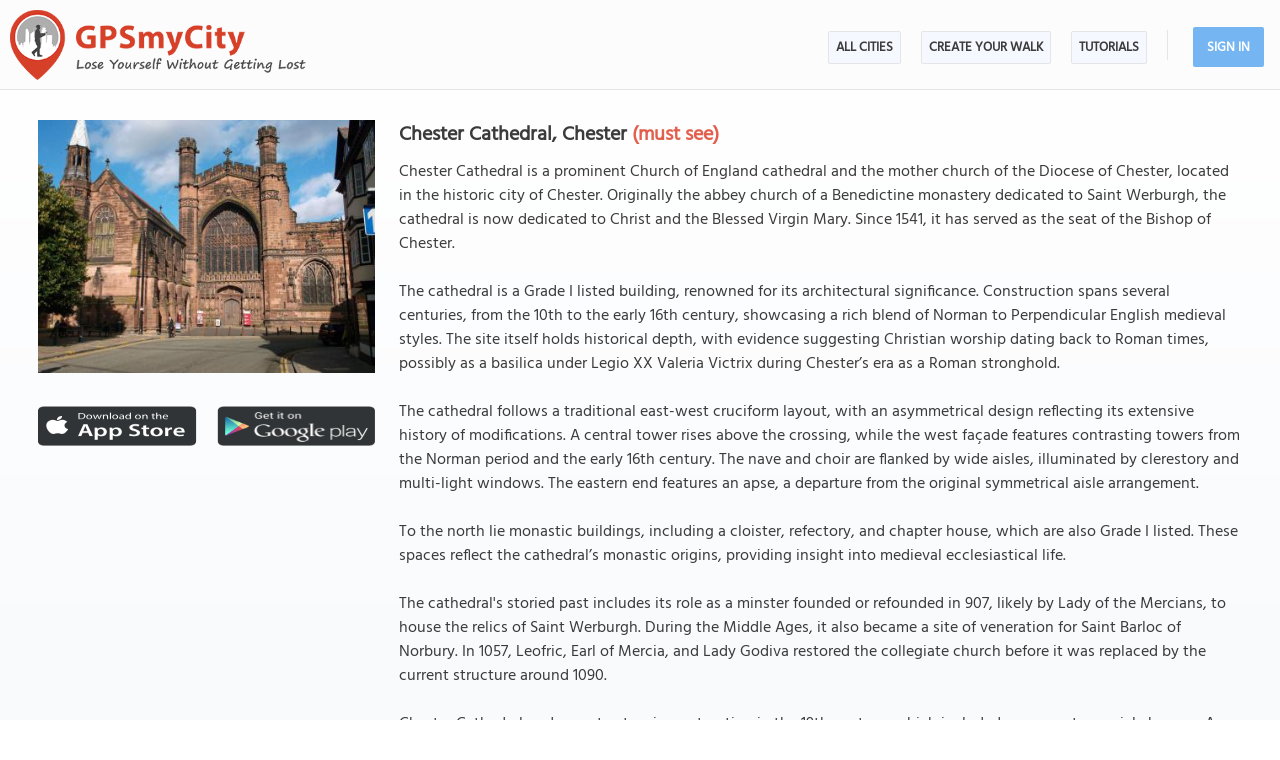

--- FILE ---
content_type: text/html; charset=UTF-8
request_url: https://www.gpsmycity.com/attractions/chester-cathedral-41860.html
body_size: 6391
content:
<!DOCTYPE html>
<HTML lang="en">
<HEAD>
<META http-equiv="Content-Type" content="text/html; charset=utf-8">
<TITLE>Chester Cathedral, Chester</TITLE>
<META name="keywords" content="Chester Cathedral, Chester, England">
<META name="description" content="Chester Cathedral in Chester, England - sight map, attraction information, photo and list of walking tours containing this attraction. Get offline map and directions using our GPSmyCity self-guided walking tours app for your mobile device.">
<!--<META http-equiv="Last-Modified" content="Tue, 13 Jan 2026 19:51:06 GMT">-->
<META name="viewport" content="width=device-width, initial-scale=1">
<META property="og:type" content="website">
<META property="og:site_name" content="GPSmyCity">
<META property="og:title" content="Chester Cathedral in Chester, England">
<META property="og:description" content="Chester Cathedral in Chester, England - sight map, attraction information, photo and list of walking tours containing this attraction. Get offline map and directions using our GPSmyCity self-guided walking tours app for your mobile device.">
<META property="og:url" content="https://www.gpsmycity.com/attractions/chester-cathedral-41860.html">
<META property="og:image" content="https://www.gpsmycity.com/img/gd_sight/41860.jpg">
<LINK rel="canonical" href="https://www.gpsmycity.com/attractions/chester-cathedral-41860.html">
<META name="apple-itunes-app" content="app-id=417207307, affiliate-data=at=1010l9wd&ct=mobile, app-argument=gpsmycitymaster://?do=show_guide_info&id=3191">
<LINK rel="manifest" href="/dlnk/manifest.json">
<META name="theme-color" content="#555555">
<LINK rel="shortcut icon" href="/d/favicon.ico" type="image/x-icon">
<LINK rel="icon" href="/d/favicon-96px.png" type="image/png" sizes="96x96">
<LINK rel="icon" href="/d/favicon.png" type="image/png" sizes="256x256">
<LINK rel="icon" href="/d/favicon.svg" type="image/svg+xml" sizes="512x512">
<LINK rel="apple-touch-icon" href="/d/favicon.png" type="image/png" sizes="256x256">
<LINK rel="preload" href="/d/layout_v4.css" as="style">
<LINK rel="preload" href="/d/layout_v4.js" as="script">
<LINK rel="preload" href="/d/lazysizes/lazysizes.min.js" as="script">
<LINK rel="preload" href="https://code.jquery.com/jquery-3.7.1.min.js" as="script">
<LINK rel="stylesheet" type="text/css" href="/d/layout_v4.css">
<SCRIPT type="text/javascript" src="/d/layout_v4.js"></SCRIPT>
<SCRIPT type="text/javascript" src="https://code.jquery.com/jquery-3.7.1.min.js"></SCRIPT>
<SCRIPT type="text/javascript" src="/d/lazysizes/lazysizes.min.js" async=""></SCRIPT>
</HEAD>
<BODY>
<SCRIPT type="application/ld+json">
{
"@context": "https://schema.org",
"@type": "TouristAttraction",
"name": "Chester Cathedral",
"description": "Chester Cathedral in Chester, England - sight map, attraction information, photo and list of walking tours containing this attraction. Get offline map and directions using our GPSmyCity self-guided walking tours app for your mobile device.",
"hasMap": "https://www.gpsmycity.com/attractions/chester-cathedral-41860.html",
"address": {
"@type": "PostalAddress",
"addressLocality": "Chester",
"addressCountry": "England"
},
"publicAccess": true,
"isAccessibleForFree": true,
"availableLanguage": {
"@type": "Language",
"name": "English"
},
"image": "https://www.gpsmycity.com/img/gd_sight/41860.jpg",
"url": "https://www.gpsmycity.com/attractions/chester-cathedral-41860.html",
"geo": {
"@type": "GeoCoordinates",
"latitude": "53.191716",
"longitude": "-2.891511"
}
}
</SCRIPT>
<!-- .Lazy() -->
<DIV id="mdiv">
<!-- { mbody -->
<DIV id="mbody">
<!-- { mtop -->
<header>
<DIV id="mtop">
<A class="logo" title="GPSmyCity city walks app" href="/"></A>
<UL class="menu">
<LI><A href="/gps-tour-guides/index.html">All Cities</A></LI>
<LI class="exp4"><A href="/create-custom-walk.html">Create Your Walk</A></LI>
<LI><A href="/articles/index.html">Articles</A></LI>
<SCRIPT>show_user_acc_blk(1);</SCRIPT>
</UL>
<DIV class="js_menu" onClick="show_js_menu(1)"></DIV>
<DIV class="js_inner">
<SCRIPT>show_js_inner();</SCRIPT>
</DIV>
</DIV>
</header>
<!-- } mtop -->
<!-- { mdata -->
<main>
<DIV id="mdata">
<DIV id="tour_pg">
<DIV class="inner inner_ns">
<DIV class="gradient_block tbl">
<STYLE>
#tour_pg .app_btn { padding:25px 0 25px 0; display:flex; justify-content:center }
#tour_pg .app_btn IMG { height:40px }
</STYLE>
<DIV class="top_info tbl">
<DIV class="apart">
<IMG class="lazyload" src="/d/0-640.jpg" data-src="/img/gd_attr/41860.jpg" alt="Chester Cathedral, Chester">
<DIV class="app_btn">
<A href="/dlnk/?view=guide&id=3191&src=2" onClick="ga('send', 'event', 'Ev', 'clog', 'sight_simg_i');" rel="nofollow" target="_blank"><IMG class="lazyload" src="/d/dot.png" data-src="/d/get_the_app_itunes_btn.png" title="Download 'GPSmyCity: Walks in 1K+ Cities app' for IOS"></A>
<A href="/dlnk/?view=guide&id=3191&src=3" onClick="ga('send', 'event', 'Ev', 'clog', 'sight_simg_a');" rel="nofollow" target="_blank" style="margin-left:20px"><IMG class="lazyload" src="/d/dot.png" data-src="/d/get_the_app_gplay_btn.png" title="Download 'GPSmyCity: Walks in 1K+ Cities app' for Android"></A>
</DIV>
</DIV>
<DIV class="bpart">
<H1 style="margin-bottom:10px">Chester Cathedral, Chester <SPAN style="color:#e35f4d;">(must see)</SPAN></H1>
<DIV>Chester Cathedral is a prominent Church of England cathedral and the mother church of the Diocese of Chester, located in the historic city of Chester. Originally the abbey church of a Benedictine monastery dedicated to Saint Werburgh, the cathedral is now dedicated to Christ and the Blessed Virgin Mary. Since 1541, it has served as the seat of the Bishop of Chester.<br />
<br />
The cathedral is a Grade I listed building, renowned for its architectural significance. Construction spans several centuries, from the 10th to the early 16th century, showcasing a rich blend of Norman to Perpendicular English medieval styles. The site itself holds historical depth, with evidence suggesting Christian worship dating back to Roman times, possibly as a basilica under Legio XX Valeria Victrix during Chester’s era as a Roman stronghold.<br />
<br />
The cathedral follows a traditional east-west cruciform layout, with an asymmetrical design reflecting its extensive history of modifications. A central tower rises above the crossing, while the west façade features contrasting towers from the Norman period and the early 16th century. The nave and choir are flanked by wide aisles, illuminated by clerestory and multi-light windows. The eastern end features an apse, a departure from the original symmetrical aisle arrangement.<br />
<br />
To the north lie monastic buildings, including a cloister, refectory, and chapter house, which are also Grade I listed. These spaces reflect the cathedral’s monastic origins, providing insight into medieval ecclesiastical life.<br />
<br />
The cathedral&#039;s storied past includes its role as a minster founded or refounded in 907, likely by Lady of the Mercians, to house the relics of Saint Werburgh. During the Middle Ages, it also became a site of veneration for Saint Barloc of Norbury. In 1057, Leofric, Earl of Mercia, and Lady Godiva restored the collegiate church before it was replaced by the current structure around 1090.<br />
<br />
Chester Cathedral underwent extensive restoration in the 19th century, which included some controversial changes. A free-standing bell tower, a 20th-century addition, complements the historical architecture.<br />
<br />
Today, Chester Cathedral is a hub of spiritual, cultural, and tourist activity. It hosts regular services, concerts, and exhibitions, attracting visitors from around the globe. The site is a living testament to Chester’s Roman, Saxon, and medieval heritage, making it a cornerstone of the city’s historical and architectural identity.<br />
<br />
Why You Should Visit:<br />
- To see one of the most popular tourist attractions in Chester<br />
- To explore the beauty of medieval architecture<br />
<br />
Tips:<br />
The cafe and gift shop are open from 10 AM to 4 PM Monday through Saturday and from noon to 4 PM on Sundays. Visitors who wish to tour the interior of the cathedral must make advance arrangements for a 60-minute ground floor tour or a half-hour tour that ends with views from the cathedral&#039;s tower.</DIV>
<DIV class="copy"><A href="https://commons.wikimedia.org/wiki/File:Chester_Cathedral_from_Northgate_Street_(10).JPG" target="_blank" rel="nofollow noopener">Image Courtesy of Wikimedia and Harry Mitchell.</A></DIV>
</DIV>
</DIV>
<DIV class="app_info">
<DIV>
<HR><P>
Want to visit this sight? Check out these <A href="/gps-tour-guides/chester-2630.html">Self-Guided Walking Tours in Chester</A><!-- England -->. Alternatively, you can download the mobile app "GPSmyCity: Walks in 1K+ Cities" from <A href="/dlnk/?view=guide&id=3191&src=2" onClick="ga('send', 'event', 'Ev', 'clog', 'sight_i');" target="_blank" rel="nofollow">Apple App Store</A> or <A href="/dlnk/?view=guide&id=3191&src=3" onClick="ga('send', 'event', 'Ev', 'clog', 'sight_a');" target="_blank" rel="nofollow">Google Play Store</A>. The app turns your mobile device to a personal tour guide and it works offline, so no data plan is needed when traveling abroad.
</DIV>
<DIV class="addon" style="margin-top:15px">
<H3 style="margin-bottom:10px">Download The GPSmyCity App</H3>
<A href="/dlnk/?view=guide&id=3191&src=2" onClick="ga('send', 'event', 'Ev', 'clog', 'sight_i');" target="_blank" rel="nofollow"><IMG class="lazyload" src="/d/dot.png" data-src="/d/getapp_itunes_icon.png" title="Download 'GPSmyCity: Walks in 1K+ Cities' app for IOS" width="80"></A>
<A href="/dlnk/?view=guide&id=3191&src=3" onClick="ga('send', 'event', 'Ev', 'clog', 'sight_a');" target="_blank" rel="nofollow" style="margin-left:20px"><IMG class="lazyload" src="/d/dot.png" data-src="/d/getapp_gplay_icon.png" title="Download 'GPSmyCity: Walks in 1K+ Cities' app for Android" width="80"></A>
<A href="/dlnk/?view=guide&id=3191&src=4" onClick="ga('send', 'event', 'Ev', 'clog', 'sight_qr');" target="_blank" rel="nofollow" style="margin-left:20px"><IMG class="lazyload" src="/d/dot.png" data-src="/d/getapp_qrcode_icon.png" title="Download 'GPSmyCity: Walks in 1K+ Cities' app" width="80"></A>
</DIV>
</DIV>
</DIV>
</DIV>
<DIV class="tour_map">
<DIV class="header"><H2>Chester Cathedral on Map</H2></DIV>
<DIV style="margin:-20px 0 10px 0; font-weight:bold; text-align:center; font-size:16px">
<A href="/gps-tour-guides/chester-2630.html?cstour" onClick="ga('send', 'event', 'Ev', 'clog', 'create_cs_map');">Create Your Own Self-Guided Walk to Visit This Sight</A><!--Chester--><!-- &gid= -->
</DIV>
<DIV id="map_area"><DIV id="map_canvas"></DIV></DIV>
<!--<DIV style="margin:5px"><A href="" style="background:url(/d/zoom_img.png) no-repeat; padding-left:18px" target="_blank"><B>Enlarge map</B></A></DIV>-->
<LINK rel="stylesheet" href="/d/leafletjs/leaflet.css">
<SCRIPT type="text/javascript" src="/d/leafletjs/leaflet.js"></SCRIPT>
<LINK rel="stylesheet" href="/d/leafletjs/leaflet-gesture-handling.min.css" type="text/css">
<SCRIPT src="/d/leafletjs/leaflet-gesture-handling.min.js"></SCRIPT>
<SCRIPT>
jarr = {"pins":[["53.191716","-2.891511","Chester Cathedral","1"]],"path":[]};
jarr['zmax'] = 0;
</SCRIPT>
<SCRIPT type="text/javascript" src="/d/gd_mgmt_info.js"></SCRIPT>
<DIV class="tour_map_info">
<B>Sight Name:</B> Chester Cathedral
<BR><B>Sight Location:</B> <A href="/gps-tour-guides/chester-2630.html">Chester, England (See walking tours in Chester)</A>
<BR><B>Sight Type:</B> Religious
<BR><B>Guide(s) Containing This Sight:</B>
<DIV class="sg_list">
<UL>
<LI><U><A href="/tours/chester-introduction-walking-tour-5052.html">Chester Introduction Walking Tour</A></U></LI> 
</UL>
</DIV>
</DIV>
</DIV>
<DIV style="clear:both; padding-top:10px" class="mv_content">
<DIV class="content_hint"></DIV>
</DIV>
<!-- { tours -->
<DIV id="wtour_list" class="tbl">
<DIV style="margin:15px">
<H2>Walking Tours in Chester, England</H2>
</DIV>
<DIV class="wlist tbl">
<DIV>
<DIV><A href="/gps-tour-guides/chester-2630.html?cstour" onClick="ga('send', 'event', 'Ev', 'clog', 'create_cs_map');"><IMG class="lazyload" src="/d/0-640.jpg" data-src="/d/cs_walk_img.webp" alt="Create Your Own Walk in Chester"></A></DIV>
<DIV>
<H3><A href="/gps-tour-guides/chester-2630.html?cstour" onClick="ga('send', 'event', 'Ev', 'clog', 'create_cs_map');">Create Your Own Walk in Chester</A></H3>
<DIV class="tour_map_info">
Creating your own self-guided walk in Chester is easy and fun. Choose the city attractions that you want to see and a walk route map will be created just for you. You can even set your hotel as the start point of the walk.
</DIV>
</DIV>
</DIV>
<DIV>
<DIV><A href="/tours/chesters-city-walls-5021.html"><IMG class="lazyload" src="/d/0-640.jpg" data-src="/img/gd/5021.jpg" alt="Chester&#039;s City Walls"></A></DIV>
<DIV>
<H3><A href="/tours/chesters-city-walls-5021.html">Chester&#039;s City Walls</A></H3>
<DIV class="tour_map_info">
Chester City Walls are the oldest, longest and most complete (missing only just about 100 meters) historic defensive structure in Britain. Walking the full circuit of this ancient fortification provides wondrous views, wherever you choose to go, down into the city, and offers a fantastic insight into Chester&#039;s rich history.<br />
<br />
First built by the Romans almost 2,000 years ago, the Walls were...&nbsp; <A href="/tours/chesters-city-walls-5021.html">view more</A><BR>
<BR><B>Tour Duration:</B> 2 Hour(s)
<BR><B>Travel Distance:</B> 2.3 Km or 1.4 Miles
</DIV>
</DIV>
</DIV>
<DIV>
<DIV><A href="/tours/chesters-black-and-white-architecture-tour-5070.html"><IMG class="lazyload" src="/d/0-640.jpg" data-src="/img/gd/5070.jpg" alt="Chester&#039;s Black-and-white Architecture Tour"></A></DIV>
<DIV>
<H3><A href="/tours/chesters-black-and-white-architecture-tour-5070.html">Chester&#039;s Black-and-white Architecture Tour</A></H3>
<DIV class="tour_map_info">
While the origins of Chester date back to Roman Times, much of the city center, and by far the greatest part of it, looks medieval. Indeed, if you visit the city, the first thing you notice is the magnificent black-and-white architecture. Despite their appearance, however, the majority of these buildings are Victorian by the time of construction.<br />
<br />
The Black-and-White Revival was an architectural...&nbsp; <A href="/tours/chesters-black-and-white-architecture-tour-5070.html">view more</A><BR>
<BR><B>Tour Duration:</B> 1 Hour(s)
<BR><B>Travel Distance:</B> 1.0 Km or 0.6 Miles
</DIV>
</DIV>
</DIV>
<DIV>
<DIV><A href="/tours/chester-introduction-walking-tour-5052.html"><IMG class="lazyload" src="/d/0-640.jpg" data-src="/img/gd/5052.jpg" alt="Chester Introduction Walking Tour"></A></DIV>
<DIV>
<H3><A href="/tours/chester-introduction-walking-tour-5052.html">Chester Introduction Walking Tour</A></H3>
<DIV class="tour_map_info">
Chester is a walled city in Cheshire. It was originally founded in 79 AD as a Roman fort with the name Deva Victrix. It was garrisoned until the 4th century when it was abandoned by the Romans. It is thought that the area was settled by Anglo-Saxons during medieval times. It was also briefly occupied by the Danes.<br />
<br />
Chester was very important during the Industrial Revolution. This is largely due...&nbsp; <A href="/tours/chester-introduction-walking-tour-5052.html">view more</A><BR>
<BR><B>Tour Duration:</B> 2 Hour(s)
<BR><B>Travel Distance:</B> 2.4 Km or 1.5 Miles
</DIV>
</DIV>
</DIV>
</DIV>
</DIV>
<!-- } tours -->
<DIV style="clear:both; padding-top:10px" class="mv_content">
<DIV class="content_hint"></DIV>
</DIV>
<!-- { video -->
<DIV class="videoBlock tbl">
<DIV class="videoInner tbl">
<DIV class="videoWrapper">
<IFRAME class="lazyload" data-src="/templates/youtube-src.html?v=YcxDRDpwbuo&hd=1" width="640" height="480" frameborder="0" referrerpolicy="strict-origin-when-cross-origin" allowfullscreen title="How GPSmyCity App Works"></IFRAME>
</DIV>
</DIV>
</DIV>
<!-- } video -->
</DIV>
</DIV>
</main>
<!-- } mdata -->
<!-- { mfoot -->
<FOOTER>
<DIV id="mfoot">
<DIV class="inner">
<DIV class="left">
<DIV class="hd">GPSmyCity Inc</DIV>
<DIV class="copy_blob">Self-guided walking tours apps on iOS and Android for exploring cities on foot - they make bus tours obsolete!</DIV>
<DIV class="copy">&copy; 2026 GPSmyCity Inc. All Rights Reserved.</DIV>
</DIV>
<DIV class="right">
<NAV>
<DIV class="nav">
<UL>
<LI><A href="/about-us.html">About</A></LI>
<LI><A href="/gps-tour-guides/index.html">All Cities</A></LI>
<LI><A href="/mobile-app.html">Tutorials</A></LI>
<LI><A href="/create-custom-walk.html">Create a Walk</A></LI>
<LI><A href="/articles/index.html">Articles</A></LI>
<LI><A href="/privacy-policy.html">Privacy Policy</A></LI>
<LI><A href="/terms.html">Terms</A></LI>
<LI><A href="/disclosure.html">Disclosure</A></LI>
<LI><A href="/content-contribution.html">Content Contribution</A></LI>
</UL>
</DIV>
</NAV>
<DIV class="buttons">
<DIV class="app_btn">
<A href="/dlnk/?act=store&go=itunes" onClick="ga('send', 'event', 'Ev', 'clog', 'mfoot_i');" rel="nofollow" target="_blank"><IMG class="lazyload" src="/d/dot.png" data-src="/d/get_the_app_itunes_btn.png" title="Download 'GPSmyCity: Walks in 1K+ Cities app' for IOS"></A>
<A href="/dlnk/?act=store&go=gplay" onClick="ga('send', 'event', 'Ev', 'clog', 'mfoot_a');" rel="nofollow" target="_blank" style="margin-left:20px"><IMG class="lazyload" src="/d/dot.png" data-src="/d/get_the_app_gplay_btn.png" title="Download 'GPSmyCity: Walks in 1K+ Cities app' for Android"></A>
</DIV>
<DIV class="share_btn">
<A href="https://www.facebook.com/gpsmycity/" target="_blank" rel="nofollow noopener"><IMG class="lazyload" src="/d/dot.png" data-src="/d/btn_facebook.png" title="GPSmyCity on Facebook"></A>
<A href="https://www.pinterest.com/gpsmycity/" target="_blank" rel="nofollow noopener"><IMG class="lazyload" src="/d/dot.png" data-src="/d/btn_pinterest.png" title="GPSmyCity on Pinterest"></A>
<A href="https://www.youtube.com/@gpsmycity" target="_blank" rel="nofollow noopener"><IMG class="lazyload" src="/d/dot.png" data-src="/d/btn_youtube.png" title="GPSmyCity on YouTube"></A>
</DIV>
</DIV>
</DIV>
</DIV>
</DIV>
</FOOTER>
<!-- } mfoot -->
</DIV>
<!-- } mbody -->
</DIV>
<!-- { google GA4 -->
<SCRIPT async src="https://www.googletagmanager.com/gtag/js?id=G-DGGE0QZQWQ"></SCRIPT>
<SCRIPT>
window.dataLayer = window.dataLayer || [];
function gtag(){dataLayer.push(arguments);}
gtag('consent', 'default', {
'ad_storage': 'denied',
'ad_user_data': 'denied',
'ad_personalization': 'denied',
'analytics_storage': 'denied',
'region': ['BE', 'BG', 'CZ', 'DK', 'DE', 'EE', 'IE', 'GR', 'ES', 'FR', 'HR', 'IT', 'CY', 'LV', 'LT', 'LU', 'HU', 'MT', 'NL', 'AT', 'PL', 'PT', 'RO', 'SI', 'SK', 'FI', 'SE'],
'wait_for_update': 500
});
gtag('js', new Date());
gtag('config', 'G-DGGE0QZQWQ', { traffic_type: (navigator.webdriver || !navigator.userAgent || navigator.userAgent.length < 10 ? "-" : location.origin) });
function ga(p1, p2, p3, p4, p5) { gtag(p2, p5, {'event_category': p4}); }
</SCRIPT>
<!-- } google GA4 -->
<!-- { mediavine -->
<SCRIPT>
window.addEventListener("load", function() {
var script = document.createElement('script');
script.setAttribute('DATA-NOPTIMIZE', "1");
script.setAttribute('DATA-CFASYNC', "false");
script.setAttribute("defer", "true");
script.src = "https://scripts.mediavine.com/tags/gps-my-city.js";
document.body.appendChild(script);
const cmpEventHandler=function({detail:detail=Object}){if(detail==='tcfApiReady'){const a=function(b,c){if(c&&(b['eventStatus']==='tcloaded'||b['eventStatus']==='useractioncomplete')){var d=Object['keys'](b['purpose']['consents'])['length']>0xa;for(let e in b['purpose']['consents']){if(!b['purpose']['consents'][e]){d=![];break;}}d&&gtag('consent','update',{'ad_user_data':'granted','ad_personalization':'granted','ad_storage':'granted','analytics_storage':'granted'}),window['__tcfapi']('removeEventListener',0x2,f=>{},b['listenerId']);}};window['__tcfapi']('addEventListener',0x2,a);}};window['addEventListener']('mediavineCmp',cmpEventHandler);
});
</SCRIPT>
<!-- } mediavine -->
</BODY>
</HTML>